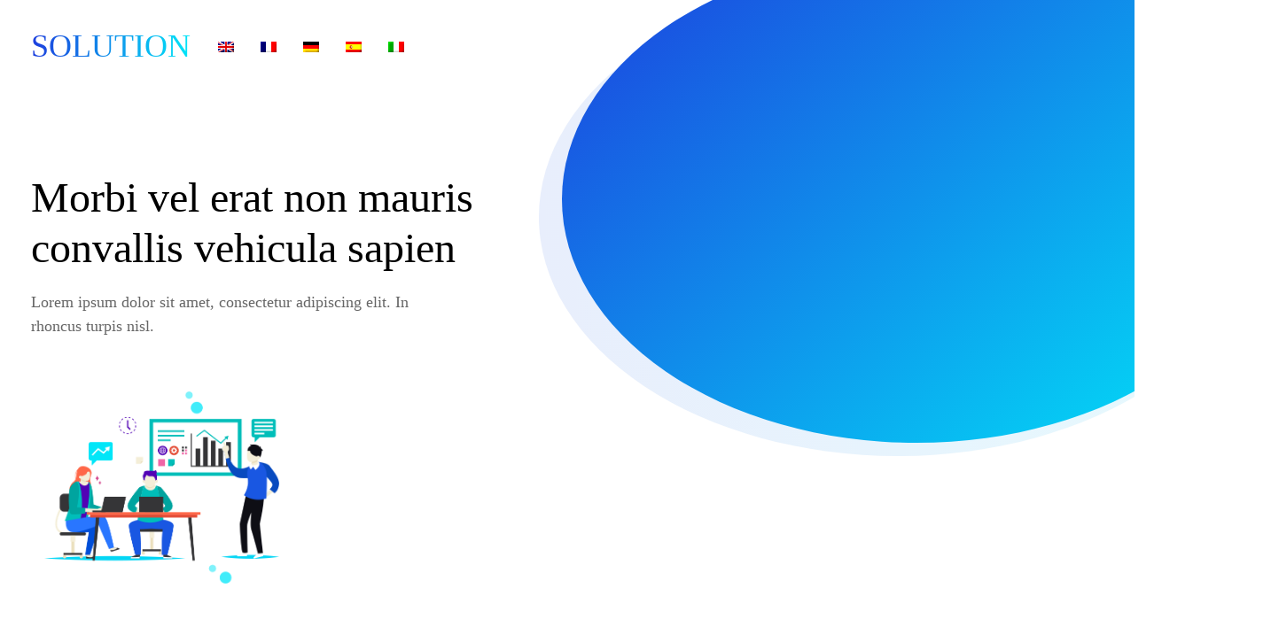

--- FILE ---
content_type: text/html
request_url: http://www.onespiritcatholic.org/
body_size: 3423
content:
<!doctype html>
<html lang="en">
<head>
    <!-- .site-wrap 364-->
    <meta charset="utf-8">
    <meta name="viewport" content="width=device-width, initial-scale=1, shrink-to-fit=no">


    <link rel="stylesheet" href="assets/css/bootstrap.min.css">
    <link rel="stylesheet" href="assets/css/style.css">
    <title></title>
    <style>

    </style>
</head>
<body>
<nav class="navbar navbar-expand-lg navbar-light bg-light bg-transparent" id="gtco-main-nav">
    <div class="container"><span class="navbar-brand">Solution</span>
        <div id="my-nav" class="collapse navbar-collapse">
            <ul class="navbar-nav mr-auto">
                <li class="nav-item"><a class="nav-link" href="/"><img src="assets/images/en.png"></a></li>
                <li class="nav-item"><a class="nav-link" href="fr/"><img src="assets/images/fr.png"></a></li>
                <li class="nav-item"><a class="nav-link" href="de/"><img src="assets/images/de.png"></a></li>
                <li class="nav-item"><a class="nav-link" href="es/"><img src="assets/images/es.png"></a></li>
                <li class="nav-item"><a class="nav-link" href="it/"><img src="assets/images/it.png"></a></li>
            </ul>
        </div>
    </div>
</nav>
<div class="container-fluid gtco-banner-area">
    <div class="container">
        <div class="row">
            <div class="col-md-6">
                <h1> Morbi vel erat non
                    mauris <span>convallis</span> vehicula sapien</h1>
                <p>Lorem ipsum dolor sit amet, consectetur adipiscing elit. In rhoncus turpis nisl. </p>
            <div class="col-md-6">
                <div class="card"><img class="card-img-top img-fluid" src="assets/images/banner-img.png" alt=""></div>
            </div>
        </div>
    </div>
</div>
<div class="container-fluid gtco-feature" id="services">
    <div class="container">
        <div class="row">
            <div class="col-md-7">
                <div class="cover">
                    <div class="card">
                        <svg
                                class="back-bg"
                                width="100%" viewBox="0 0 900 700" style="position:absolute; z-index: -1">
                            <defs>
                                <linearGradient id="PSgrad_01" x1="64.279%" x2="0%" y1="76.604%" y2="0%">
                                    <stop offset="0%" stop-color="rgb(1,230,248)" stop-opacity="1"/>
                                    <stop offset="100%" stop-color="rgb(29,62,222)" stop-opacity="1"/>
                                </linearGradient>
                            </defs>
                            <path fill-rule="evenodd" opacity="0.102" fill="url(#PSgrad_01)"
                                  d="M616.656,2.494 L89.351,98.948 C19.867,111.658 -16.508,176.639 7.408,240.130 L122.755,546.348 C141.761,596.806 203.597,623.407 259.843,609.597 L697.535,502.126 C748.221,489.680 783.967,441.432 777.751,392.742 L739.837,95.775 C732.096,35.145 677.715,-8.675 616.656,2.494 Z"/>
                        </svg>
                        <!-- *************-->

                        <svg width="100%" viewBox="0 0 700 500">
                            <clipPath id="clip-path">
                                <path d="M89.479,0.180 L512.635,25.932 C568.395,29.326 603.115,76.927 590.357,129.078 L528.827,380.603 C518.688,422.048 472.661,448.814 427.190,443.300 L73.350,400.391 C32.374,395.422 -0.267,360.907 -0.002,322.064 L1.609,85.154 C1.938,36.786 40.481,-2.801 89.479,0.180 Z"></path>
                            </clipPath>
                        </svg>
                    </div>
                </div>
            </div>
            <div class="col-md-5">
                <h2>Suspendisse dolor lectus, pellentesque quis tincidunt</h2>
                <p> Lorem ipsum dolor sit amet, consectetur adipiscing elit. In rhoncus turpis nisl, vitae dictum mi
                    semper convallis. Ut sapien leo, varius ac dapibus a, cursus quis ante. </p>
                <p>
                    <small>Nunc sodales lobortis arcu, sit amet venenatis erat placerat a. Donec lacinia magna nulla,
                        cursus impediet augue egestas id. Suspendisse dolor lectus, pellentesque quis tincidunt ac,
                        dictum id neque.
                    </small>
                </p>
        </div>
    </div>
</div>
<div class="container-fluid gtco-features" id="about">
    <div class="container">
        <div class="row">
            <div class="col-lg-4">
                <h2> Donec lacinia magna <br/>nulla cursus impediet</h2>
                <p> Nunc sodales lobortis arcu, sit amet venenatis erat placerat a. Donec lacinia magna nulla, cursus
                    impediet augue egestas id. Suspendisse dolor lectus, pellentesque quis tincidunt ac, dictum id
                    neque. </p>
            </div>
            <div class="col-lg-8">
                <svg id="bg-services"
                     width="100%"
                     viewBox="0 0 1000 800">
                    <defs>
                        <linearGradient id="PSgrad_02" x1="64.279%" x2="0%" y1="76.604%" y2="0%">
                            <stop offset="0%" stop-color="rgb(1,230,248)" stop-opacity="1"/>
                            <stop offset="100%" stop-color="rgb(29,62,222)" stop-opacity="1"/>
                        </linearGradient>
                    </defs>
                    <path fill-rule="evenodd" opacity="0.102" fill="url(#PSgrad_02)"
                          d="M801.878,3.146 L116.381,128.537 C26.052,145.060 -21.235,229.535 9.856,312.073 L159.806,710.157 C184.515,775.753 264.901,810.334 338.020,792.380 L907.021,652.668 C972.912,636.489 1019.383,573.766 1011.301,510.470 L962.013,124.412 C951.950,45.594 881.254,-11.373 801.878,3.146 Z"/>
                </svg>
                <div class="row">
                    <div class="col">
                        <div class="card text-center">
                            <div class="oval"><img class="card-img-top" src="assets/images/web-design.png" alt=""></div>
                            <div class="card-body">
                                <h3 class="card-title">Cursus rutrum</h3>
                                <p class="card-text">Nullam quis libero in lorem accumsan sodales. Nam vel nisi
                                    eget.</p>
                            </div>
                        </div>
                        <div class="card text-center">
                            <div class="oval"><img class="card-img-top" src="assets/images/marketing.png" alt=""></div>
                            <div class="card-body">
                                <h3 class="card-title">Cursus rutrum</h3>
                                <p class="card-text">Nullam quis libero in lorem accumsan sodales. Nam vel nisi
                                    eget.</p>
                            </div>
                        </div>
                    </div>
                    <div class="col">
                        <div class="card text-center">
                            <div class="oval"><img class="card-img-top" src="assets/images/seo.png" alt=""></div>
                            <div class="card-body">
                                <h3 class="card-title">Cursus rutrum</h3>
                                <p class="card-text">Nullam quis libero in lorem accumsan sodales. Nam vel nisi
                                    eget.</p>
                            </div>
                        </div>
                        <div class="card text-center">
                            <div class="oval"><img class="card-img-top" src="assets/images/graphics-design.png" alt=""></div>
                            <div class="card-body">
                                <h3 class="card-title">Cursus rutrum</h3>
                                <p class="card-text">Nullam quis libero in lorem accumsan sodales. Nam vel nisi
                                    eget.</p>
                            </div>
                        </div>
                    </div>
                </div>
            </div>
        </div>
    </div>
</div>
<div class="container-fluid gtco-numbers-block">
    <div class="container">
        <svg width="100%" viewBox="0 0 1600 400">
            <defs>
                <linearGradient id="PSgrad_03" x1="80.279%" x2="0%"  y2="0%">
                    <stop offset="0%" stop-color="rgb(1,230,248)" stop-opacity="1" />
                    <stop offset="100%" stop-color="rgb(29,62,222)" stop-opacity="1" />

                </linearGradient>

            </defs>

            <path fill-rule="evenodd"  fill="url(#PSgrad_03)"
                  d="M98.891,386.002 L1527.942,380.805 C1581.806,380.610 1599.093,335.367 1570.005,284.353 L1480.254,126.948 C1458.704,89.153 1408.314,59.820 1366.025,57.550 L298.504,0.261 C238.784,-2.944 166.619,25.419 138.312,70.265 L16.944,262.546 C-24.214,327.750 12.103,386.317 98.891,386.002 Z"></path>

            <clipPath id="ctm" fill="none">
                <path
                        d="M98.891,386.002 L1527.942,380.805 C1581.806,380.610 1599.093,335.367 1570.005,284.353 L1480.254,126.948 C1458.704,89.153 1408.314,59.820 1366.025,57.550 L298.504,0.261 C238.784,-2.944 166.619,25.419 138.312,70.265 L16.944,262.546 C-24.214,327.750 12.103,386.317 98.891,386.002 Z"></path>
            </clipPath>


            </image>

        </svg>
        <div class="row">
            <div class="col-3">
                <div class="card">
                    <div class="card-body">
                        <h5 class="card-title">125</h5>
                        <p class="card-text">Neque porro</p>
                    </div>
                </div>
            </div>
            <div class="col-3">
                <div class="card">
                    <div class="card-body">
                        <h5 class="card-title">200</h5>
                        <p class="card-text">Itaque earum</p>
                    </div>
                </div>
            </div>
            <div class="col-3">
                <div class="card">
                    <div class="card-body">
                        <h5 class="card-title">530</h5>
                        <p class="card-text">Saepe eveniet</p>
                    </div>
                </div>
            </div>
            <div class="col-3">
                <div class="card">
                    <div class="card-body">
                        <h5 class="card-title">941</h5>
                        <p class="card-text">Maxime placeat</p>
                    </div>
                </div>
            </div>
        </div>
    </div>
</div>
<div class="container-fluid gtco-testimonials">
    <div class="container">
        <h2>Unde omnis iste natus error sit voluptatem</h2>
        <div class="owl-carousel owl-carousel1 owl-theme row">
            <div class="col-md-4">
                <div class="card text-center"><img class="card-img-top" src="assets/images/customer1.jpg" alt="">
                    <div class="card-body">
                        <h5>Aenean suscipit <br/><span> nulla in justo</span></h5>
                        <p class="card-text">“ Nam libero tempore, cum soluta nobis est eligendi optio cumque nihil
                            impedit quo minus id quod maxime placeat ” </p>
                    </div>
                </div>
            </div>
            <div class="col-md-4">
                <div class="card text-center"><img class="card-img-top" src="assets/images/customer2.jpg" alt="">
                    <div class="card-body">
                        <h5>Aenean suscipit <br/><span> nulla in justo</span></h5>
                        <p class="card-text">“ Nam libero tempore, cum soluta nobis est eligendi optio cumque nihil
                            impedit quo minus id quod maxime placeat ” </p>
                    </div>
                </div>
            </div>
            <div class="col-md-4">
                <div class="card text-center"><img class="card-img-top" src="assets/images/customer3.jpg" alt="">
                    <div class="card-body">
                        <h5>Aenean suscipit <br/><span> nulla in justo</span></h5>
                        <p class="card-text">“ Nam libero tempore, cum soluta nobis est eligendi optio cumque nihil
                            impedit quo minus id quod maxime placeat ” </p>
                    </div>
                </div>
            </div>
        </div>
    </div>
</div>
<div class="container-fluid gtco-features-list">
    <div class="container">
        <div class="row">
            <div class="media col-md-6 col-lg-4">
                <div class="oval mr-4"><img class="align-self-start" src="assets/images/quality-results.png" alt=""></div>
                <div class="media-body">
                    <h5 class="mb-0">Aliquam euismod</h5>
                    Aliquam a nisl pulvinar, hendrerit arcu sed, dapibus velit. Duis ac quam id sapien vestibulum
                    fermentum ac eu eros. Aliquam erat volutpat.
                </div>
            </div>
            <div class="media col-md-6 col-lg-4">
                <div class="oval mr-4"><img class="align-self-start" src="assets/images/analytics.png" alt=""></div>
                <div class="media-body">
                    <h5 class="mb-0">Aliquam euismod</h5>
                    Aliquam a nisl pulvinar, hendrerit arcu sed, dapibus velit. Duis ac quam id sapien vestibulum
                    fermentum ac eu eros. Aliquam erat volutpat.
                </div>
            </div>
            <div class="media col-md-6 col-lg-4">
                <div class="oval mr-4"><img class="align-self-start" src="assets/images/affordable-pricing.png" alt=""></div>
                <div class="media-body">
                    <h5 class="mb-0">Aliquam euismod</h5>
                    Aliquam a nisl pulvinar, hendrerit arcu sed, dapibus velit. Duis ac quam id sapien vestibulum
                    fermentum ac eu eros. Aliquam erat volutpat.
                </div>
            </div>
            <div class="media col-md-6 col-lg-4">
                <div class="oval mr-4"><img class="align-self-start" src="assets/images/easy-to-use.png" alt=""></div>
                <div class="media-body">
                    <h5 class="mb-0">Aliquam euismod</h5>
                    Aliquam a nisl pulvinar, hendrerit arcu sed, dapibus velit. Duis ac quam id sapien vestibulum
                    fermentum ac eu eros. Aliquam erat volutpat.
                </div>
            </div>
            <div class="media col-md-6 col-lg-4">
                <div class="oval mr-4"><img class="align-self-start" src="assets/images/free-support.png" alt=""></div>
                <div class="media-body">
                    <h5 class="mb-0">Aliquam euismod</h5>
                    Aliquam a nisl pulvinar, hendrerit arcu sed, dapibus velit. Duis ac quam id sapien vestibulum
                    fermentum ac eu eros. Aliquam erat volutpat.
                </div>
            </div>
            <div class="media col-md-6 col-lg-4">
                <div class="oval mr-4"><img class="align-self-start" src="assets/images/effectively-increase.png" alt=""></div>
                <div class="media-body">
                    <h5 class="mb-0">Aliquam euismod</h5>
                    Aliquam a nisl pulvinar, hendrerit arcu sed, dapibus velit. Duis ac quam id sapien vestibulum
                    fermentum ac eu eros. Aliquam erat volutpat.
                </div>
            </div>
        </div>
    </div>
</div>

<div class="container-fluid gtco-news" id="news">
    <div class="container">
        <h2>Tristique ligula justo vitae magna</h2>
        <div class="owl-carousel owl-carousel2 owl-theme row">
            <div class="col-md-4">
                <div class="card text-center"><img class="card-img-top" src="assets/images/news1.jpg" alt="">
                    <div class="card-body text-left pr-0 pl-0">
                        <h5>Aenean ultrices lorem quis blandit
                            tempor urabitur accumsan. </h5>
                        <p class="card-text">Donec non sem mi. In hac habitasse platea dictumst. Nullam a feugiat augue,
                            et porta metus. Nulla mollis lobortis leet. Maecenas tincidunt, arcu sed ornare purus risus
                            . . . </p>
                        </div>
                </div>
            </div>
            <div class="col-md-4">
                <div class="card text-center"><img class="card-img-top" src="assets/images/news2.jpg" alt="">
                    <div class="card-body text-left pr-0 pl-0">
                        <h5> Nam vel nisi eget odio pulvinar
                            iaculis. Fusce aliquet. </h5>
                        <p class="card-text">Donec non sem mi. In hac habitasse platea dictumst. Nullam a feugiat augue,
                            et porta metus. Nulla mollis lobortis leet. Maecenas tincidunt, arcu sed ornare purus risus
                            . . . </p>
                       </div>
                </div>
            </div>
            <div class="col-md-4">
                <div class="card text-center"><img class="card-img-top" src="assets/images/news3.jpg" alt="">
                    <div class="card-body text-left pr-0 pl-0">
                        <h5>Morbi faucibus odio sollicitudin
                            risus scelerisque dignissim. </h5>
                        <p class="card-text">Donec non sem mi. In hac habitasse platea dictumst. Nullam a feugiat augue,
                            et porta metus. Nulla mollis lobortis leet. Maecenas tincidunt, arcu sed ornare purus risus
                            . . . </p>
                        </div>
                </div>
            </div>
            <div class="col-md-4">
                <div class="card text-center"><img class="card-img-top" src="assets/images/news1.jpg" alt="">
                    <div class="card-body text-left pr-0 pl-0">
                        <h5>Aenean ultrices lorem quis blandit
                            tempor urabitur accumsan. </h5>
                        <p class="card-text">Donec non sem mi. In hac habitasse platea dictumst. Nullam a feugiat augue,
                            et porta metus. Nulla mollis lobortis leet. Maecenas tincidunt, arcu sed ornare purus risus
                            . . . </p>
                        </div>
                </div>
            </div>
            <div class="col-md-4">
                <div class="card text-center"><img class="card-img-top" src="assets/images/news2.jpg" alt="">
                    <div class="card-body text-left pr-0 pl-0">
                        <h5> Nam vel nisi eget odio pulvinar
                            iaculis. Fusce aliquet. </h5>
                        <p class="card-text">Donec non sem mi. In hac habitasse platea dictumst. Nullam a feugiat augue,
                            et porta metus. Nulla mollis lobortis leet. Maecenas tincidunt, arcu sed ornare purus risus
                            . . . </p>
                       </div>
                </div>
            </div>
            <div class="col-md-4">
                <div class="card text-center"><img class="card-img-top" src="assets/images/news3.jpg" alt="">
                    <div class="card-body text-left pr-0 pl-0">
                        <h5>Morbi faucibus odio sollicitudin
                            risus scelerisque dignissim. </h5>
                        <p class="card-text">Donec non sem mi. In hac habitasse platea dictumst. Nullam a feugiat augue,
                            et porta metus. Nulla mollis lobortis leet. Maecenas tincidunt, arcu sed ornare purus risus
                            . . . </p>
                        </div>
                </div>
            </div>
        </div>
    </div>
</div>
<footer class="container-fluid" id="gtco-footer">
    <div class="container">
        <div class="row">
            <div class="col-lg-4" id="contact">
                <h4>Aliquam </h4>
                <p>Mauris ullamcorper felis vitae erat. Proin feugiat, augue non elementum posuere, metus purus iaculis lectus, et tristique ligula justo vitae magna.</p>
            </div>

            <div class="col-lg-4">
            <h4>Aliquam </h4>
            <p>Mauris ullamcorper felis vitae erat. Proin feugiat, augue non elementum posuere, metus purus iaculis lectus, et tristique ligula justo vitae magna.</p>
            </div>
            <div class="col-lg-4">
            <h4>Aliquam </h4>
            <p>Mauris ullamcorper felis vitae erat. Proin feugiat, augue non elementum posuere, metus purus iaculis lectus, et tristique ligula justo vitae magna.</p>
            </div>
    </div>
    <div class="row"><div class="col-12"><p>Powered by : <a href="https://www.dvilledesigns.com" target="_blank">dvilledesigns.com</a></p></div></div>
    </div>
</footer>

</body>
</html>


--- FILE ---
content_type: text/css
request_url: http://www.onespiritcatholic.org/assets/css/style.css
body_size: 2939
content:
/*
 * Solution by GetTemplates.co
 * URL: https://GetTemplates.co
 */

p {
  font-family: "OpenSans-Regular";
  color: #666666;
  font-size: 18px;
}

body {
  overflow: hidden;
  overflow-y: auto;
  font-family: "OpenSans-Regular";
}

@media (min-width: 1200px) {
  .container {
    max-width: 1240px;
  }
}
#gtco-main-nav {
  padding: 20px 0;
}
#gtco-main-nav .navbar-brand {
  font-size: 36px;
  font-family: "Lato-Black";
  text-transform: uppercase;
  background: -webkit-linear-gradient(left, #1d3ede, #01e6f8);
  background: -ms-linear-gradient(left, #1d3ede, #01e6f8);
  background: -moz-linear-gradient(left, #1d3ede, #01e6f8);
  background: -o-linear-gradient(left, #1d3ede, #01e6f8);
  -webkit-background-clip: text;
  -ms-background-clip: text;
  -o-background-clip: text;
  -webkit-text-fill-color: transparent;
  -ms-text-fill-color: transparent;
  -o-text-fill-color: transparent;
}
#gtco-main-nav .bar1, #gtco-main-nav .bar2, #gtco-main-nav .bar3 {
  width: 25px;
  height: 2px;
  background-color: #fff;
  margin: 5px 0;
  transition: 0.4s;
  display: block;
  position: relative;
}
#gtco-main-nav .change .bar1 {
  -webkit-transform: rotate(-42deg) translate(-2px, 6px);
  transform: rotate(-42deg) translate(-2px, 6px);
}
#gtco-main-nav .change .bar2 {
  opacity: 0;
}
#gtco-main-nav .change .bar3 {
  -webkit-transform: rotate(46deg) translate(-4px, -8px);
  transform: rotate(46deg) translate(-4px, -8px);
}
#gtco-main-nav .navbar-nav li a {
  font-family: "OpenSans-Regular";
  font-size: 18px;
  color: #666666;
  padding: 5px 15px !important;
  text-transform: uppercase;
}
#gtco-main-nav form a {
  font-family: "OpenSans-Semibold";
  font-size: 18px;
  color: #fff;
  padding: 5px 25px;
  border-radius: 20px;
  border-width: 2px;
}
#gtco-main-nav form a.btn-info {
  background: #01e6f8;
  border-color: #01e6f8;
}
#gtco-main-nav form a.btn-outline-dark {
  border-color: #fff;
  background-color: transparent;
}
@media (max-width: 991px) {
  #gtco-main-nav form a.btn-outline-dark {
    border-color: #1d3ede;
    color: #1d3ede;
  }
}
#gtco-main-nav::after {
  position: absolute;
  content: "";
  height: 600px;
  width: 900px;
  background-image: -webkit-linear-gradient(-220deg, #1d3ede, #01e6f8);
  background-image: -moz-linear-gradient(-220deg, #1d3ede, #01e6f8);
  background-image: -ms-linear-gradient(-220deg, #1d3ede, #01e6f8);
  background-image: -o-linear-gradient(-220deg, #1d3ede, #01e6f8);
  background-image: linear-gradient(-220deg, #1d3ede, #01e6f8);
  left: 49.5%;
  top: -50px;
  z-index: -1;
  border-radius: 50% 0 50% 50%;
}
@media (max-width: 1400px) {
  #gtco-main-nav::after {
    height: 550px;
    width: 800px;
  }
}
@media (max-width: 1199px) {
  #gtco-main-nav::after {
    width: 700px;
  }
}
@media (max-width: 991px) {
  #gtco-main-nav::after {
    width: 55%;
    left: auto;
    right: 0;
  }
}
@media (max-width: 600px) {
  #gtco-main-nav::after {
    width: 100%;
    height: 400px;
  }
}
#gtco-main-nav::before {
  position: absolute;
  content: "";
  height: 590px;
  width: 930px;
  background-image: -webkit-linear-gradient(to right, #e8eefc, #e6fafe);
  background-image: -moz-linear-gradient(to right, #e8eefc, #e6fafe);
  background-image: -ms-linear-gradient(to right, #e8eefc, #e6fafe);
  background-image: -o-linear-gradient(to right, #e8eefc, #e6fafe);
  background-image: linear-gradient(to right, #e8eefc, #e6fafe);
  left: 47.5%;
  top: -25px;
  z-index: -1;
  border-radius: 50% 0 50% 50%;
}
@media (max-width: 1400px) {
  #gtco-main-nav::before {
    height: 540px;
    width: 810px;
  }
}
@media (max-width: 1199px) {
  #gtco-main-nav::before {
    width: 710px;
  }
}
@media (max-width: 991px) {
  #gtco-main-nav::before {
    width: 55%;
    left: auto;
    right: 0;
  }
}
@media (max-width: 600px) {
  #gtco-main-nav::before {
    width: 100%;
    height: 390px;
  }
}

.gtco-banner-area a, .gtco-feature a, .gtco-features a, .gtco-news .owl-carousel .card a, #gtco-footer .submit-button {
  background-image: -moz-linear-gradient(0deg, #06c6f9 0%, #38eaf9 100%);
  background-image: -webkit-linear-gradient(0deg, #06c6f9 0%, #38eaf9 100%);
  background-image: -ms-linear-gradient(0deg, #06c6f9 0%, #38eaf9 100%);
  font-size: 18px;
  font-family: "OpenSans-Semibold";
  color: #fff;
  border-radius: 50px;
  padding: 5px 30px;
  display: inline-block;
  text-transform: uppercase;
  padding-right: 5px;
  text-decoration: none !important;
}
.gtco-banner-area a .fa, .gtco-feature a .fa, .gtco-features a .fa, .gtco-news .owl-carousel .card a .fa, #gtco-footer .submit-button .fa {
  background: #fff;
  border-radius: 50%;
  height: 32px;
  width: 32px;
  color: #37eaf9;
  font-size: 22px;
  text-align: center;
  padding-top: 5px;
  margin-left: 15px;
}

.gtco-feature h2, .gtco-features h2 {
  font-family: "Lato-Regular";
  color: #000000;
  font-size: 36px;
  margin-bottom: 30px;
}

.card {
  border: none;
  background: transparent;
}

.gtco-banner-area {
  margin-top: 20px;
  min-height: 500px;
}
.gtco-banner-area h1 {
  font-family: "Lato-Light";
  font-size: 48px;
  color: #000000;
  max-width: 500px;
  margin-top: 70px;
}
.gtco-banner-area h1 span {
  font-family: "Lato-Medium";
}
@media (max-width: 1199px) {
  .gtco-banner-area h1 {
    margin-top: 30px;
  }
}
.gtco-banner-area p {
  max-width: 450px;
  margin: 20px 0;
  margin-bottom: 40px;
}
.gtco-banner-area a {
  display: inline;
  padding: 10px 30px;
  padding-right: 5px;
}
.gtco-banner-area .col-md-6 .card .card-img-top {
  max-width: 430px;
  margin: 0 auto;
  margin-top: 30px;
  margin-right: 0;
}
@media (max-width: 1400px) {
  .gtco-banner-area .col-md-6 .card .card-img-top {
    max-width: 400px;
    margin-top: 20px;
    margin-right: auto;
  }
}
@media (max-width: 1199px) {
  .gtco-banner-area .col-md-6 .card .card-img-top {
    max-width: 350px;
  }
}
@media (max-width: 767px) {
  .gtco-banner-area .col-md-6 .card .card-img-top {
    margin-top: 100px;
  }
}

.gtco-feature {
  margin-top: 100px;
}
.gtco-feature .card .back-bg {
  margin-left: -30px !important;
  margin-top: -20px;
}
.gtco-feature .card svg {
  display: block;
  margin-left: auto;
  margin-right: auto;
}
.gtco-feature .card svg.defs {
  position: absolute;
  width: 0;
  height: 0;
}
.gtco-feature .card .squircle {
  width: 100%;
  height: 450px;
  background: url(../../assets/images/learn-img.jpg) center/cover, #aaa;
  clip-path: url(#clip-path);
  background-position-x: -50px;
}
.gtco-feature p small {
  font-size: 16px;
}
.gtco-feature a {
  margin-top: 20px;
  display: inline-block;
}

.gtco-features {
  margin-top: 100px;
}
.gtco-features svg {
  position: absolute;
  margin-left: -100px;
  margin-top: 100px;
}
@media (max-width: 767px) {
  .gtco-features svg {
    margin: 0 auto;
    margin-top: 200px;
  }
}
.gtco-features h2 {
  margin-top: 200px;
}
@media (max-width: 991px) {
  .gtco-features h2 {
    margin-top: 0;
  }
}
.gtco-features .col-lg-4 p {
  max-width: 320px;
  margin-bottom: 30px;
}
.gtco-features .col-lg-8 {
  padding: 10px 100px;
}
@media (max-width: 767px) {
  .gtco-features .col-lg-8 {
    padding: 10px 0;
  }
}
.gtco-features .col-lg-8 .row .col:first-child {
  margin-top: 150px;
}
@media (max-width: 600px) {
  .gtco-features .col-lg-8 .row .col:first-child {
    margin-top: 50px;
  }
}
@media (max-width: 600px) {
  .gtco-features .col-lg-8 .col {
    flex: 0 0 100%;
    max-width: 100%;
  }
}
.gtco-features .col-lg-8 .card {
  background: #fff;
  margin: 30px 5px;
  padding: 20px 10px;
  border-radius: 20px;
  box-shadow: 0 15px 40px 0 rgba(0, 0, 0, 0.08);
}
.gtco-features .col-lg-8 .card .oval {
  background: linear-gradient(to right, #f1f6fd, #f0fbfe);
  padding: 10px;
  width: 150px;
  border-radius: 50%;
  margin: auto;
  transform: rotate(20deg);
  margin-top: 20px;
}
.gtco-features .col-lg-8 .card .card-img-top {
  max-width: 0.8in;
  margin: 0 auto;
  transform: rotate(-20deg);
}
.gtco-features .col-lg-8 .card h3 {
  font-family: "Lato-Regular";
  font-size: 24px;
  color: #1d3ede;
}
.gtco-features .col-lg-8 .card p {
  font-size: 16px;
}

.gtco-numbers-block {
  margin: 100px auto;
  margin-top: 200px;
  color: #fff;
}
@media (max-width: 600px) {
  .gtco-numbers-block {
    margin-top: 100px;
  }
}
@media (max-width: 1299px) {
  .gtco-numbers-block .row {
    max-width: 1000px;
    margin: 0 auto;
  }
}
@media (max-width: 767px) {
  .gtco-numbers-block .row .col-3 {
    padding: 0;
  }
}
.gtco-numbers-block #custom-map::before {
  position: absolute;
  content: "";
  height: 100px;
  width: 100%;
  border: 2px solid red;
}
.gtco-numbers-block svg {
  margin-top: -100px;
  position: absolute;
  left: 0;
  max-width: 1500px;
  right: 0;
  margin-left: auto;
  margin-right: auto;
}
@media (max-width: 1299px) {
  .gtco-numbers-block svg {
    margin-top: -90px;
  }
}
@media (max-width: 1199px) {
  .gtco-numbers-block svg {
    margin-top: -60px;
  }
}
@media (max-width: 991px) {
  .gtco-numbers-block svg {
    margin-top: -40px;
  }
}
@media (max-width: 650px) {
  .gtco-numbers-block svg {
    margin-top: -20px;
  }
}
@media (max-width: 600px) {
  .gtco-numbers-block svg {
    margin-top: -10px;
  }
}
.gtco-numbers-block h5 {
  font-family: "Lato-Bold";
  font-size: 60px;
}
@media (max-width: 1299px) {
  .gtco-numbers-block h5 {
    font-size: 48px;
  }
}
@media (max-width: 767px) {
  .gtco-numbers-block h5 {
    font-size: 24px;
  }
}
@media (max-width: 600px) {
  .gtco-numbers-block h5 {
    margin: 0;
    font-size: 18px;
  }
}
.gtco-numbers-block p {
  font-family: "Lato-Semibold";
  font-size: 24px;
  color: #fff;
}
@media (max-width: 1299px) {
  .gtco-numbers-block p {
    font-size: 18px;
  }
}
@media (max-width: 991px) {
  .gtco-numbers-block p {
    font-size: 16px;
  }
}
@media (max-width: 991px) {
  .gtco-numbers-block p {
    font-size: 16px;
  }
}
@media (max-width: 600px) {
  .gtco-numbers-block p {
    line-height: 1.1;
  }
}
@media (max-width: 500px) {
  .gtco-numbers-block p {
    font-size: 8px;
  }
}

.gtco-testimonials {
  position: relative;
  margin-top: 200px;
}
@media (max-width: 767px) {
  .gtco-testimonials {
    margin-top: 100px;
  }
}
.gtco-testimonials h2 {
  font-family: "Lato-Medium";
  font-size: 36px;
  text-align: center;
  color: #333333;
  margin-bottom: 100px;
}
.gtco-testimonials .owl-stage-outer {
  padding-bottom: 30px;
}
.gtco-testimonials .owl-nav {
  display: none;
}
.gtco-testimonials .owl-dots {
  text-align: center;
}
.gtco-testimonials .owl-dots span {
  position: relative;
  height: 10px;
  width: 10px;
  border-radius: 50%;
  display: block;
  background: #fff;
  border: 2px solid #01e6f8;
  margin: 0 5px;
}
.gtco-testimonials .owl-dots .active {
  box-shadow: none;
}
.gtco-testimonials .owl-dots .active span {
  background: #01e6f8;
  box-shadow: none;
  height: 12px;
  width: 12px;
  margin-bottom: -1px;
}
.gtco-testimonials .card {
  background: #fff;
  box-shadow: 0 15px 40px 0 rgba(0, 0, 0, 0.08);
  margin: 0 30px;
  padding: 0 20px;
  border-radius: 50px;
}
.gtco-testimonials .card .card-img-top {
  max-width: 100px;
  border-radius: 50%;
  margin: 0 auto;
  border: 5px solid #1d3ede;
  width: 100px;
  height: 100px;
}
.gtco-testimonials .card h5 {
  color: #1d3ede;
  font-size: 21px;
  line-height: 1.3;
  font-family: "Lato-Medium";
}
.gtco-testimonials .card h5 span {
  font-size: 18px;
  color: #666666;
  font-family: "OpenSans-Regular";
}
.gtco-testimonials .card p {
  font-size: 18px;
}
.gtco-testimonials .active {
  opacity: 0.5;
  transition: all 0.3s;
}
.gtco-testimonials .center {
  opacity: 1;
}
.gtco-testimonials .center h5 {
  font-size: 24px;
}
.gtco-testimonials .center h5 span {
  font-size: 20px;
}
.gtco-testimonials .center p {
  font-size: 20px;
}
.gtco-testimonials .center .card-img-top {
  max-width: 100%;
  height: 120px;
  width: 120px;
}

.gtco-features-list {
  margin-top: 100px;
}
.gtco-features-list .media {
  margin: 20px 0;
}
.gtco-features-list .oval {
  border-radius: 50%;
  background-color: white;
  box-shadow: 0 10px 50px 0 rgba(0, 0, 0, 0.1);
  padding: 15px;
  height: 60px;
  width: 60px;
}
.gtco-features-list .oval .align-self-start {
  width: 100%;
  padding: 3px;
}
.gtco-features-list .media-body {
  font-family: "OpenSans-Regular";
  font-size: 16px;
  color: #666666;
  padding-right: 20px;
}
.gtco-features-list .media-body h5 {
  font-family: "Lato-Semibold";
  margin-bottom: 20px !important;
  font-size: 22px;
}

.gtco-logo-area {
  margin: 50px auto;
}
.gtco-logo-area .col .img-fluid {
  max-height: 32px;
}
@media (max-width: 600px) {
  .gtco-logo-area .col {
    flex: 0 0 50%;
    max-width: 50%;
    margin: 20px 0;
  }
}

.gtco-news {
  background: #fcfcfc;
  padding: 50px 0;
  margin: 100px auto;
}
.gtco-news h2 {
  font-size: 36px;
  font-weight: "Lato-Medium";
  text-align: center;
  margin-bottom: 50px;
}
.gtco-news .owl-carousel .owl-nav {
  display: block !important;
  position: absolute;
  top: 25%;
  width: 100%;
}
@media (max-width: 600px) {
  .gtco-news .owl-carousel .owl-nav {
    display: none !important;
  }
}
.gtco-news .owl-carousel .owl-nav .owl-prev, .gtco-news .owl-carousel .owl-nav .owl-next {
  font-size: 120px;
  color: #666666;
  position: absolute;
}
.gtco-news .owl-carousel .owl-nav .owl-prev {
  left: -50px;
}
.gtco-news .owl-carousel .owl-nav .owl-next {
  right: -50px;
}
.gtco-news .owl-carousel .card {
  padding: 0 25px;
}
.gtco-news .owl-carousel .card .card-img-top {
  border-radius: 40px;
  box-shadow: 0 10px 20px 0 rgba(0, 0, 0, 0.08);
}
.gtco-news .owl-carousel .card h5 {
  font-family: "Lato-Medium";
  font-size: 22px;
  color: #333333;
  margin-bottom: 20px;
}
@media (max-width: 767px) {
  .gtco-news .owl-carousel .card h5 {
    font-size: 18px;
  }
}
.gtco-news .owl-carousel .card p {
  font-size: 17px;
}
@media (max-width: 767px) {
  .gtco-news .owl-carousel .card p {
    font-size: 15px;
  }
}
.gtco-news .owl-carousel .card a {
  padding-top: 3px !important;
  padding-bottom: 3px !important;
}

#gtco-footer {
  padding-bottom: 20px;
}
#gtco-footer h4 {
  font-family: "Lato-Medium";
  font-size: 24px;
  color: #1d3ede;
  margin-bottom: 30px;
}
#gtco-footer input, #gtco-footer textarea {
  background-color: white;
  box-shadow: 0 8px 20px 0 rgba(0, 0, 0, 0.08);
  border-radius: 50px;
  max-width: 450px;
  width: 100%;
  height: 60px;
  border: none;
  margin-bottom: 30px;
  padding-left: 30px;
  color: #000;
}
#gtco-footer input::-webkit-input-placeholder, #gtco-footer input::-moz-placeholder, #gtco-footer input:-ms-input-placeholder, #gtco-footer input:-moz-placeholder, #gtco-footer textarea::-webkit-input-placeholder, #gtco-footer textarea::-moz-placeholder, #gtco-footer textarea:-ms-input-placeholder, #gtco-footer textarea:-moz-placeholder {
  color: #999999;
  font-family: "OpenSans-Regular";
  font-size: 18px;
}
#gtco-footer textarea {
  min-height: 200px;
  border-radius: 30px;
  padding-top: 20px;
  padding-right: 20px;
  resize: none;
}
#gtco-footer .company-nav, #gtco-footer .services-nav {
  font-family: "OpenSans-Regular";
  font-size: 20px;
}
#gtco-footer .company-nav a, #gtco-footer .services-nav a {
  color: #666666;
  margin: 0;
  padding: 0;
}
#gtco-footer .follow-us-nav a {
  padding: 0 10px;
  color: #666666;
}
@media (max-width: 385px) {
  #gtco-footer .follow-us-nav a {
    padding-right: 0;
  }
}
#gtco-footer .follow-us-nav a .fa {
  font-size: 24px;
}
#gtco-footer .col-12 {
  margin-top: 90px;
}
#gtco-footer .col-12 p {
  font-family: "Lato-Regular";
  font-size: 18px;
  color: #999999;
}
@media (max-width: 991px) {
  #gtco-footer .col-12 {
    margin-top: 20px;
  }
}
@media (max-width: 991px) {
  #gtco-footer .col-lg-6 {
    margin-bottom: 50px;
  }
}
